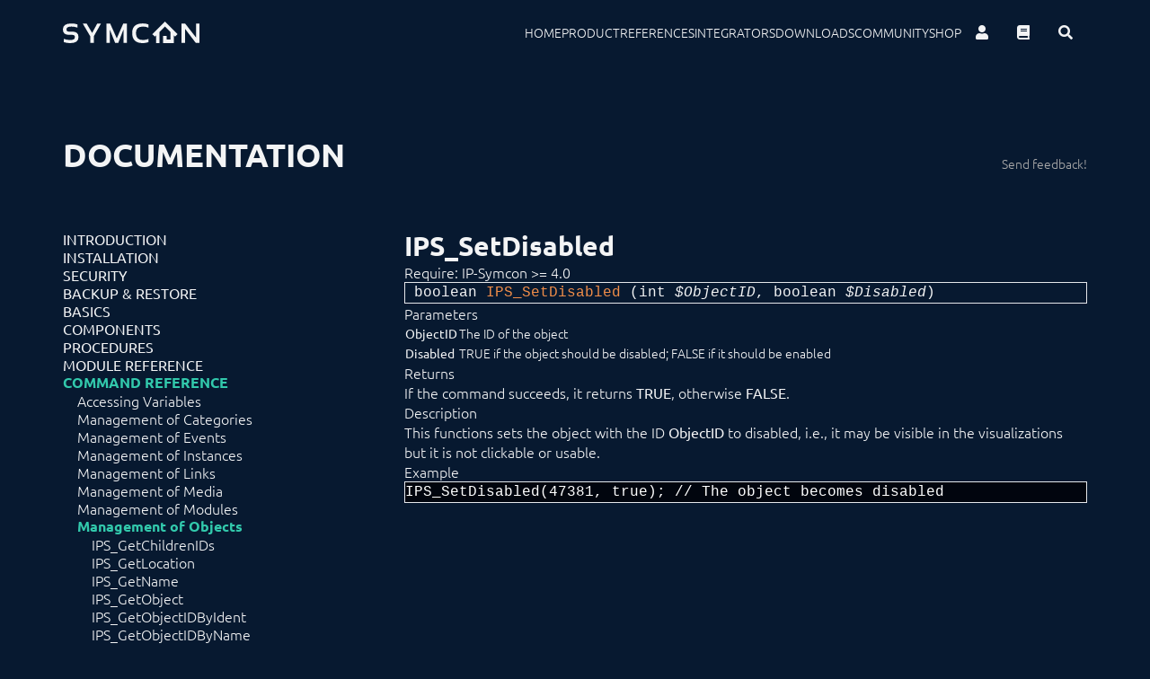

--- FILE ---
content_type: text/html; charset=utf-8
request_url: https://www.symcon.de/en/service/documentation/command-reference/management-objects/ips-setdisabled/
body_size: 15803
content:

  <!DOCTYPE html>

<html lang="en" class="scroll-smooth scroll-p-24">
<head>
  <!--meta data block-->
  <meta charset="utf-8">
  <meta http-equiv="X-UA-Compatible" content="IE=edge">
  <meta name="viewport" content="width=device-width, initial-scale=1, maximum-scale=1, user-scalable=no">
  <!-- DESIGN | CONSEQUENCE Werbung und Kommunikation GmbH -->
  <meta name="author"
        content="Symcon GmbH">
  <meta name="publisher"
        content="Symcon GmbH">
  <meta name="copyright"
        content="Symcon GmbH">
  <meta name="description"
        content="Automation Solution">
  <meta name="keywords"
        content="SmartHome, Automation Software, Software, IP-Symcon, Symcon, Security, Automation, Solution, Modular System, Smart, Home">
  <meta name="pagetype"
        content="SmartHome Software Hardware">
  <meta http-equiv="content-language" content="en">
  <meta name="theme-color" content="rgba(7,25,48,1)" />

  <title>IPS_SetDisabled &#151; IP-Symcon :: Automation Software</title>


  <!--Favicons-->
  <link rel="apple-touch-icon" sizes="180x180" href="/assets/favicons/apple-touch-icon.png">
  <link rel="icon" type="image/png" sizes="32x32" href="/assets/favicons/favicon-32x32.png">
  <link rel="icon" type="image/png" sizes="16x16" href="/assets/favicons/favicon-16x16.png">
  <link rel="manifest" href="/assets/site.webmanifest">
  <link rel="mask-icon" href="/assets/favicons/safari-pinned-tab.svg" color="#32c9ac">


  <link href="/assets/css/ubuntu-v13-latin.css" rel="stylesheet">
<link href="/assets/modules/fontawesome-free-5.9.0/css/all.css" rel="stylesheet">
<link href="/assets/css/output.css" rel="stylesheet">      <link href="/media/plugins/zephir/cookieconsent/index.css" rel="stylesheet">

  <!-- Meta Pixel Code -->
  <script
          type="text/plain"
          data-category="measurement"
          data-service="Meta Analytics">
    !function(f, b, e, v, n, t, s) {
      if (f.fbq) return;
      n = f.fbq = function() {
        n.callMethod ?
          n.callMethod.apply(n, arguments) : n.queue.push(arguments);
      };
      if (!f._fbq) f._fbq = n;
      n.push = n;
      n.loaded = !0;
      n.version = "2.0";
      n.queue = [];
      t = b.createElement(e);
      t.async = !0;
      t.src = v;
      s = b.getElementsByTagName(e)[0];
      s.parentNode.insertBefore(t, s);
    }(window, document, "script",
      "https://connect.facebook.net/en_US/fbevents.js");
    fbq("init", "477457067203967"); //Symcon
    fbq("track", "PageView");
  </script>
  <noscript>
    <img data-category="measurement"
                 data-service="Meta Analytics" height="1" width="1" style="display:none"
                 src="https://www.facebook.com/tr?id=477457067203967&ev=PageView&noscript=1"
    /></noscript>
  <!-- End Meta Pixel Code -->

  <!-- Global site tag (gtag.js) - Google Analytics -->
  <script async data-src="https://www.googletagmanager.com/gtag/js?id=UA-33065448-1"
          type="text/plain"
          data-category="measurement"
          data-service="Google Analytics"></script>
  <script data-category="measurement"
          type="text/plain"
          data-service="Google Analytics">
    window.dataLayer = window.dataLayer || [];

    function gtag() {
      dataLayer.push(arguments);
    }

    gtag("js", new Date());

    gtag("config", "UA-33065448-1");

    (function(i, s, o, g, r, a, m) {
      i["GoogleAnalyticsObject"] = r;
      i[r] = i[r] || function() {
        (i[r].q = i[r].q || []).push(arguments);
      }, i[r].l = 1 * new Date();
      a = s.createElement(o),
        m = s.getElementsByTagName(o)[0];
      a.async = 1;
      a.src = g;
      m.parentNode.insertBefore(a, m);
    })(window, document, "script", "https://www.google-analytics.com/analytics.js", "ga");

    ga("create", "UA-33065448-1", "auto");
    ga("set", "transport", "beacon");
    ga("send", "pageview");
  </script>
  <!-- End gtag.js -->


</head>

<body class="min-h-screen flex flex-col">

  <header class="sticky top-0 w-full bg-base-color p-0 md:py-2 z-[1001] xl:py-4">
  <nav class="xl:container relative mx-auto flex items-center">
    <!--mobile toggle-->
    <input type="checkbox" id="menu-toggle" class="hidden peer">
    <!--Icon Container-->
    <div class="flex justify-between items-center md:py-8 px-6 xl:p-0">
      <a class="z-20" href="/en/" aria-label="Logo">
        <svg class="stoke-white fill-white h-6 w-auto"
             xmlns="http://www.w3.org/2000/svg"
             viewBox="0 0 199.16 31.53">
          <g>
            <path
              d="M1.39,30.14V25.39A27.63,27.63,0,0,0,11,27q6.52,0,6.52-4.36,0-3.16-4-3.17H8.7Q0,19.44,0,11.51,0,2.8,12.39,2.79a29.15,29.15,0,0,1,9,1.39V8.94a25.64,25.64,0,0,0-9-1.59q-7.14,0-7.14,4.16c0,2.12,1.15,3.17,3.45,3.17h4.84q9.26,0,9.25,7.93,0,8.92-11.77,8.92A30.88,30.88,0,0,1,1.39,30.14Z"></path>
            <path d="M29,3h5.65l8,13.66L50.08,3h5.45L45.11,21.42v9.91H39.85V21.42Z"></path>
            <path
              d="M63.52,31.33V3H69L78.58,24.5,88,3h5.25V31.33H88.39V11.59L80.71,31.33H76.23L68.38,11.59V31.33Z"></path>
            <path
              d="M124.66,30.14a23.26,23.26,0,0,1-8.32,1.39q-15.27,0-15.26-14.77,0-14,15.26-14a23.49,23.49,0,0,1,8.32,1.39V8.94a19.66,19.66,0,0,0-7.92-1.59q-10.21,0-10.21,9.41Q106.53,27,116.74,27a19.82,19.82,0,0,0,7.92-1.58Z"></path>
            <path d="M173.09,31.33V3h5.25L194.1,23.25V3h5.06V31.33H193.9L178.15,10.64V31.33Z"></path>
            <path
              d="M146,31.38h15.76V20.16L163.61,22l3.57-3.57L148.78,0h0l-18.4,18.41L134,22l1.81-1.82V31.38h5.07l0-16.27,8-8,8,8V26.33h-5.5V21H146Z"></path>
          </g>
        </svg>
      </a>
    </div>
    <!--Menu-->
    <!--Toggle Buttons-->
    <label class="hidden ml-auto py-4 md:py-8 px-6 z-20 peer-checked:flex" for="menu-toggle">
      <i class="text-white text-2xl fas fa-times"></i>
    </label>
    <label class="flex ml-auto py-4 md:py-8 px-6 z-20 peer-checked:hidden xl:hidden" for="menu-toggle">
      <i class="fas fa-bars text-white text-2xl ml-auto"></i>
    </label>

    <!--navigation-->
    <ul
      class="fixed text-clean-white top-0 z-10 uppercase text-2xl gap-6 opacity-95 flex overflow-hidden w-screen h-0 peer-checked:h-screen bg-accent flex-col justify-center items-center peer-checked:text-primary transition-all duration-300 xl:h-full xl:w-full xl:flex-row xl:relative xl:bg-transparent xl:text-sm xl:justify-end xl:items-center xl:overflow-auto">

      <li class="hover:text-[#23527c] transition-colors duration-300" aria-label="Home">
        <a  href="/en/">
          Home        </a>
      </li>

      <li class="hover:text-[#23527c] transition-colors duration-300">
        <a           href="/en/product/"  aria-label="Product">
          Product        </a>
      </li>

      <li class="hover:text-[#23527c] transition-colors duration-300">
        <a           href="/en/references/"  aria-label="References">
          References        </a>
      </li>

      <li class="hover:text-[#23527c] transition-colors duration-300">
        <a           href="/en/integrators/"  aria-label="Integrators">
          Integrators        </a>
      </li>

      <li class="hover:text-[#23527c] transition-colors duration-300">
        <a           href="/en/downloads/"  aria-label="Downloads">
          Downloads        </a>
      </li>

      <li class="hover:text-[#23527c] transition-colors duration-300">
        <a href="https://community.symcon.de" aria-label="Community">Community</a>
      </li>

      <li class="hover:text-[#23527c] transition-colors duration-300">
        <a           href="/en/shop/" aria-label="Shop">
          Shop        </a>
      </li>

      <li  class="flex justify-center items-center ">
        <a href="https://account.symcon.de" class="hover:text-[#23527c] py-2 px-4 transition-colors duration-300" title="Personal Area">
          <i class="fas fa-user text-base"></i>
        </a>
        <a href="/en/service/documentation/introduction/"
           class="hover:text-[#23527c] py-2 px-4 transition-colors duration-300"
           title="Documentation">
          <i class="fas fa-book text-base"></i>
        </a>
        <button onclick="handleSearchFieldToggle()" id="search-field-toggle-button"
                class="py-2 px-4 transition-colors duration-300" title="Search">
          <i id="header-search-button"
             class="fas fa-search text-base hover:text-[#23527c] transition-colors duration-300"></i>
        </button>
      </li>

    </ul>
    <form id="searchform" class="relative md:absolute md:right-0 md:top-full hidden opacity-0 transition-opacity duration-300"
          action="//community.symcon.de/search" method="GET">
      <input type="search" id="searchfield" value="" name="q" placeholder="Search...">
      <span
        class="fas fa-times absolute right-0 p-4 top-0 h-full bg-clean-white z-10 flex justify-center items-center text-red-400 hover:text-red-500 "
        onclick="handleSearchFieldToggle()">
              <i id="search-close "></i>
      </span>
    </form>
    <script>

      let searchForm = document.getElementById("searchform")
      let searchFieldToggleButton = document.getElementById("search-field-toggle-button")
      let searchFiledToggleStore = false;
      let handleSearchFieldToggle = () => {
        console.log("toggle")

        if (searchFiledToggleStore) {
          searchForm.classList.remove("opacity-100")
          searchForm.classList.add("opacity-0")
          searchFieldToggleButton.classList.remove("bg-accent")
          document.getElementById("searchfield").value = "";
          setTimeout(() => {
            searchForm.classList.add("hidden")
          }, 300)
        } else {
          searchForm.classList.remove("hidden")
          setTimeout(() => {
            searchForm.classList.add("opacity-100")
            searchForm.classList.remove("opacity-0")
            searchFieldToggleButton.classList.add("bg-accent")
            document.getElementById("searchfield").focus();
          }, 10)
        }
        searchFiledToggleStore = !searchFiledToggleStore;
      }

    </script>
  </nav>


</header>
  <main class="container mx-auto  max-md:p-2">

  <div class="fixed hidden top-0 left-0 right-0 bottom-0 justify-center items-center bg-[rgba(0,0,0,.7)]"
     id="feedback-modal">

  <div class="max-w-md flex flex-col gap-4 bg-white p-4">
    <h1 class="text-4xl text-base-color-2 uppercase">What can we improve?</h1>
    <div class="feedback-content flex flex-col flex flex-col gap-2 p-4">
      <input type="text" id="feedback-name" class="form-control bg-clean-white" placeholder="Your name (required)">
      <input id="feedback-subject" class="form-control" type="text" placeholder="Subject (required)">
      <textarea id="feedback-message" class="form-control" placeholder="Your message" cols="50"
                rows="10"></textarea>
      <input id="feedback-email" type="email" class="form-control !max-w-full w-full"
             placeholder="Your e-mail adress (for further inquiries)">
      <div class="flex justify-center items-center">
        <div id="feedback-text" class="text-red-500 font-bold"></div>

      <button onclick="modal.submit();" id="feedback-submit" class=" max-w-full w-36 h-12 ml-auto btn btn-primary"
              type="submit">Send</button>
      <button id="feedback-loading" class="btn btn-primary ml-auto max-w-full w-36 h-12" style="display: none;"
              type="submit"><i class="fas fa-spinner animate-spin text-3xl"></i></button>
      </div>
    </div>
  </div>
</div>


<header class="py-16 flex w-full justify-between">
  <div class="flex flex-col gap-8">
    <p class="h-4"><a id="doku-back-link" class="text-accent" href="/produkt">« Back to Product </a></p>
    <h1 class="text-4xl uppercase font-bold">Documentation</h1>
  </div>
  <div class="mt-auto flex gap-2 text-sm  max-md:hidden">
    <a id="edit-button" href="javascript:editPage();" class="hidden text-[#aaa] transition-colors duration-300 hover:text-white">(Edit)</a>
    <a href="javascript:modal.open();"
       class="text-[#aaa] transition-colors duration-300 hover:text-white ">Send feedback!</a>
  </div>
</header>

<script data-cookiecategory="necessary">


  String.prototype.isBlank = function () {
    return (this.trim() === "");
  }

  class ModalForm {
    feedbackSent = false;
    modalElement;
    feedbackEmail;
    feedbackName;

    constructor(element) {
      this.modalElement = document.getElementById(element);
      this.feedbackEmail = localStorage.getItem('feedback_email');
      this.feedbackName = localStorage.getItem('feedback_name');

      if (this.feedbackEmail != null) {
        document.getElementById('feedback-email').value = this.feedbackEmail;
      }
      if (this.feedbackName != null) {
        document.getElementById('feedback-name').value = this.feedbackName;
      }

      this.modalElement.addEventListener('click', (e) => {
        if (e.target.id === element) {
          this.save();
        }
      });
    }


    open() {
      document.getElementById('feedback-modal').classList.add('flex', "z-[1000]");
      document.getElementById('feedback-modal').classList.remove('hidden');
    }


    save(){
      localStorage.setItem('feedback_email', document.getElementById('feedback-email').value.trim());
      localStorage.setItem('feedback_name', document.getElementById('feedback-name').value.trim());
      localStorage.setItem('feedback_subject', document.getElementById('feedback-subject').value.trim());
      localStorage.setItem('feedback_message', document.getElementById('feedback-message').value.trim());
      this.close();
    }

    saveClear(){
      localStorage.removeItem("feedback_subject");
      localStorage.removeItem("feedback_message");
      document.getElementById('feedback-subject').value = "";
      document.getElementById('feedback-message').value = "";
    }

    close() {
      document.getElementById('feedback-modal').classList.remove('flex', "z-[1000]");
      document.getElementById('feedback-modal').classList.add('hidden');
    }

    submit() {
      if(this.feedbackSent){
        this.close();
        return;
      }

      let emailReg = /^([\w+-\.]+@([\w-]+\.)+[\w-]{2,64})?$/
      let name = document.getElementById('feedback-name').value.trim();
      let subject = document.getElementById('feedback-subject').value.trim();
      let message = document.getElementById('feedback-message').value.trim()
      let email = document.getElementById('feedback-email').value.trim();

      /*clear feedback text*/
      document.getElementById('feedback-text').innerHTML = "";

      if(name.isBlank()){
        document.getElementById('feedback-text').innerHTML = "No Name";
        return;
      }

      if (subject.isBlank()) {
        document.getElementById('feedback-text').innerHTML = "No Betreff";
        return;
      }

      if (email.isBlank()||!emailReg.test(email)) {
        document.getElementById('feedback-text').innerHTML = "Invalid E-Mail-Adress";
        return;
      }

      localStorage.setItem('feedback_name', name);
      localStorage.setItem('feedback_email', email);


      document.getElementById('feedback-submit').style.display = "none";
      document.getElementById('feedback-loading').style.display = "flex";

      /*send feedback*/
      this.feedbackSent = true;

      let url = "https://support.symcon.de/feedback?name=" + encodeURIComponent(name) + "&email=" + encodeURIComponent(email) + "&subject=" + encodeURIComponent(subject) + "&message=" + encodeURIComponent(message) + "&url=" + encodeURIComponent("https://www.symcon.de" + "/en/service/documentation/command-reference/management-objects/ips-setdisabled");

      fetch(url, {
        method: "POST"
      })
        .then((response)=> {
          document.getElementById('feedback-loading').style.display = "none";
          document.getElementById('feedback-submit').style.display = "flex";
          return response.text();
        })
        .then((text)=> {
          if (text === '"OK"') {
            document.getElementById('feedback-submit').style.backgroundColor = "#32c9ac";
            document.getElementById('feedback-submit').style.borderColor = "#32c9ac";
            document.getElementById('feedback-submit').innerText = "Success!";


            setTimeout(()=> {
              this.feedbackSent = false;
              modal.saveClear();
              modal.close();
            }, 5000);

          } else {
            document.getElementById('feedback-submit').removeAttribute('disabled');
            document.getElementById('feedback-submit').style.backgroundColor = "#b51c1c";
            document.getElementById('feedback-submit').style.borderColor = "#b51c1c";
            document.getElementById('feedback-submit').innerText = "Try again";
          }
        })
        .catch(()=> {
          document.getElementById('feedback-submit').removeAttribute('disabled');
          document.getElementById('feedback-submit').style.backgroundColor = "#b51c1c";
          document.getElementById('feedback-submit').style.borderColor = "#b51c1c";
          document.getElementById('feedback-submit').innerText = "Try again";
        })
    }

  }

  function editPage() {
    if (window.location.href.includes('localhost') === true) {
      window.open('/panel/pages/service+dokumentation+befehlsreferenz+objektverwaltung+ips-setdisabled');
    } else {
      let path = "service/dokumentation/9_befehlsreferenz/objektverwaltung/ips-setdisabled" + "/" + "doku-command" + "." + "en" + ".txt";
      window.open(('https://github.com/symcon/site/edit/master/content/' + path).replace(new RegExp('\/' + '$'), '.txt'));
    }
  }


  let modal = new ModalForm('feedback-modal');


  /*enable github editing with special keyboard shortcut*/
  window.addEventListener('keydown', (event) => {
    if (event.ctrlKey && event.shiftKey && event.altKey && event.code === "KeyN") {
      try {
        localStorage.setItem('github-edit', '1');
        document.getElementById('edit-button').style.display = 'block';
        $('#edit-button').show();
      } catch (e) {
        console.log(e)
      }
    }
  });

  document.addEventListener("DOMContentLoaded",()=>{
    try {
      if (localStorage.getItem('github-edit') === '1') {
        document.getElementById('edit-button').style.display = 'block';
      }
    } catch {
      console.log(e)
    }
  })

</script>
<script data-cookiecategory="measurement">
  document.addEventListener("DOMContentLoaded", () => {
    const refURL = document.referrer;
    const backLink = document.getElementById('doku-back-link');
    let specialSites = (refURL.indexOf('amplifyapp.com') === -1 || refURL.indexOf('localhost:8000') === -1 || refURL.indexOf('symcon.de') === -1);
    if (refURL === '' || !specialSites) {
      //user comes from an external page or inputted page directly, don't show back link
      backLink.style.display = 'none';
    } else if (refURL.indexOf('documentation') !== -1 || refURL.indexOf('dokumentation') !== -1) {
      //user comes from a doku page, don't show back link
      backLink.style.display = 'none';
    } else if (refURL.indexOf('forum') !== -1) {
      //user comes from the community forum, show back link
      backLink.innerText = "Back to community";
      backLink.setAttribute('href', refURL);
      backLink.style.display = 'block';
    } else {
      //user comes from some other symcon page, we show the link with a correct name
      backLink.setAttribute('href', refURL);
      backLink.style.display = 'none';
      //request page title
      const Http = new XMLHttpRequest();
      Http.open("GET", refURL);
      Http.send();
      Http.onreadystatechange = function (e) {
        if (e.target.responseText.match(/<title[^>]*>(.*?)<\/title>/g)) {
          //search global
          let title = e.target.responseText.match(/<title[^>]*>(.*?)<\/title>/g)[0];
          //search local
          title = title.match(/<title[^>]*>(.*?)<\/title>/)[1];
          title = title.substring(0, title.indexOf(' &#151; ' + "IP-Symcon :: Automatisierungssoftware"));
          backLink.innerText = "Back to " + title;
          backLink.style.display = 'block';
        }
      }
    }
  })
</script>
  <section class="md:grid md:grid-cols-3">

    <label for="mobile-doku-nav"
           class="md:hidden w-12 h-12 bg-accent fixed left-2 bottom-2 flex justify-center items-center cursor-pointer z-[1003] group">
      <i class="fas fa-bars text-white text-2xl"></i>
    </label>
    <input id="mobile-doku-nav" class="peer hidden" type="checkbox"></input>
    <!--Getting correct site children and passing them along-->
    <nav
      class="max-md:max-w-0 max-md:overflow-x-hidden max-md:overflow-y-scroll max-md:fixed max-md:left-0 max-md:top-0 max-md:bottom-0 max-md:z-[1002] max-md:peer-checked:max-w-xs max-md:w-full max-md:transition-all max-md:duration-500 max-md:bg-base-color-2 max-md:peer-checked:px-4 max-md:py-4 max-md:text-sm max-md:whitespace-nowrap">
            
<ul class="pb-2 flex flex-col overflow-hidden transition-all duration-300 gap-2 pb-4 font-medium">
    <li class="flex flex-col gap-2 sub ">
    <a class=" uppercase    "
      href="/en/service/documentation/introduction/">Introduction</a>
      </li>
    <li class="flex flex-col gap-2 sub ">
    <a class=" uppercase    "
      href="/en/service/documentation/installation/">Installation</a>
      </li>
    <li class="flex flex-col gap-2 normal ">
    <a class=" uppercase    "
      href="/en/service/documentation/security/">Security</a>
      </li>
    <li class="flex flex-col gap-2 sub ">
    <a class=" uppercase    "
      href="/en/service/documentation/backup-and-restore/">Backup &amp; Restore</a>
      </li>
    <li class="flex flex-col gap-2 sub ">
    <a class=" uppercase    "
      href="/en/service/documentation/basics/">Basics</a>
      </li>
    <li class="flex flex-col gap-2 sub ">
    <a class=" uppercase    "
      href="/en/service/documentation/components/">Components</a>
      </li>
    <li class="flex flex-col gap-2 sub ">
    <a class=" uppercase    "
      href="/en/service/documentation/procedures/">Procedures</a>
      </li>
    <li class="flex flex-col gap-2 sub ">
    <a class=" uppercase    "
      href="/en/service/documentation/module-reference/">Module Reference</a>
      </li>
    <li class="flex flex-col gap-2 sub active">
    <a class=" uppercase    text-accent font-bold"
      href="/en/service/documentation/command-reference/">Command Reference</a>
    
<ul class="pb-2 flex flex-col overflow-hidden transition-all duration-300 gap-2 pl-4 font-normal">
    <li class="flex flex-col gap-2 sub ">
    <a class="    "
      href="/en/service/documentation/command-reference/access-variables/">Accessing Variables</a>
      </li>
    <li class="flex flex-col gap-2 sub ">
    <a class="    "
      href="/en/service/documentation/command-reference/management-categories/">Management of Categories</a>
      </li>
    <li class="flex flex-col gap-2 sub ">
    <a class="    "
      href="/en/service/documentation/command-reference/management-events/">Management of Events</a>
      </li>
    <li class="flex flex-col gap-2 sub ">
    <a class="    "
      href="/en/service/documentation/command-reference/management-instances/">Management of Instances</a>
      </li>
    <li class="flex flex-col gap-2 sub ">
    <a class="    "
      href="/en/service/documentation/command-reference/management-links/">Management of Links</a>
      </li>
    <li class="flex flex-col gap-2 sub ">
    <a class="    "
      href="/en/service/documentation/command-reference/management-media/">Management of Media</a>
      </li>
    <li class="flex flex-col gap-2 sub ">
    <a class="    "
      href="/en/service/documentation/command-reference/management-modules/">Management of Modules</a>
      </li>
    <li class="flex flex-col gap-2 sub active">
    <a class="    text-accent font-bold"
      href="/en/service/documentation/command-reference/management-objects/">Management of Objects</a>
    
<ul class="pb-2 flex flex-col overflow-hidden transition-all duration-300 gap-2 pl-4 font-normal">
    <li class="flex flex-col gap-2 normal ">
    <a class="    "
      href="/en/service/documentation/command-reference/management-objects/ips-getchildrenids/">IPS_GetChildrenIDs</a>
      </li>
    <li class="flex flex-col gap-2 normal ">
    <a class="    "
      href="/en/service/documentation/command-reference/management-objects/ips-getlocation/">IPS_GetLocation</a>
      </li>
    <li class="flex flex-col gap-2 normal ">
    <a class="    "
      href="/en/service/documentation/command-reference/management-objects/ips-getname/">IPS_GetName</a>
      </li>
    <li class="flex flex-col gap-2 normal ">
    <a class="    "
      href="/en/service/documentation/command-reference/management-objects/ips-getobject/">IPS_GetObject</a>
      </li>
    <li class="flex flex-col gap-2 normal ">
    <a class="    "
      href="/en/service/documentation/command-reference/management-objects/ips-getobjectidbyident/">IPS_GetObjectIDByIdent</a>
      </li>
    <li class="flex flex-col gap-2 normal ">
    <a class="    "
      href="/en/service/documentation/command-reference/management-objects/ips-getobjectidbyname/">IPS_GetObjectIDByName</a>
      </li>
    <li class="flex flex-col gap-2 normal ">
    <a class="    "
      href="/en/service/documentation/command-reference/management-objects/ips-getobjectlist/">IPS_GetObjectList</a>
      </li>
    <li class="flex flex-col gap-2 normal ">
    <a class="    "
      href="/en/service/documentation/command-reference/management-objects/ips-getparent/">IPS_GetParent</a>
      </li>
    <li class="flex flex-col gap-2 normal ">
    <a class="    "
      href="/en/service/documentation/command-reference/management-objects/ips-haschildren/">IPS_HasChildren</a>
      </li>
    <li class="flex flex-col gap-2 normal ">
    <a class="    "
      href="/en/service/documentation/command-reference/management-objects/ips-ischild/">IPS_IsChild</a>
      </li>
    <li class="flex flex-col gap-2 normal ">
    <a class="    "
      href="/en/service/documentation/command-reference/management-objects/ips-objectexists/">IPS_ObjectExists</a>
      </li>
    <li class="flex flex-col gap-2 normal active">
    <a class="    text-accent font-bold"
      href="/en/service/documentation/command-reference/management-objects/ips-setdisabled/">IPS_SetDisabled</a>
      </li>
    <li class="flex flex-col gap-2 normal ">
    <a class="    "
      href="/en/service/documentation/command-reference/management-objects/ips-sethidden/">IPS_SetHidden</a>
      </li>
    <li class="flex flex-col gap-2 normal ">
    <a class="    "
      href="/en/service/documentation/command-reference/management-objects/ips-seticon/">IPS_SetIcon</a>
      </li>
    <li class="flex flex-col gap-2 normal ">
    <a class="    "
      href="/en/service/documentation/command-reference/management-objects/ips-setident/">IPS_SetIdent</a>
      </li>
    <li class="flex flex-col gap-2 normal ">
    <a class="    "
      href="/en/service/documentation/command-reference/management-objects/ips-setinfo/">IPS_SetInfo</a>
      </li>
    <li class="flex flex-col gap-2 normal ">
    <a class="    "
      href="/en/service/documentation/command-reference/management-objects/ips-setname/">IPS_SetName</a>
      </li>
    <li class="flex flex-col gap-2 normal ">
    <a class="    "
      href="/en/service/documentation/command-reference/management-objects/ips-setparent/">IPS_SetParent</a>
      </li>
    <li class="flex flex-col gap-2 normal ">
    <a class="    "
      href="/en/service/documentation/command-reference/management-objects/ips-setposition/">IPS_SetPosition</a>
      </li>
  </ul>  </li>
    <li class="flex flex-col gap-2 sub ">
    <a class="    "
      href="/en/service/documentation/command-reference/management-scripts/">Management of Scripts</a>
      </li>
    <li class="flex flex-col gap-2 sub ">
    <a class="    "
      href="/en/service/documentation/command-reference/management-variables/">Management of Variables</a>
      </li>
    <li class="flex flex-col gap-2 sub ">
    <a class="    "
      href="/en/service/documentation/command-reference/process-control/">Process Control</a>
      </li>
    <li class="flex flex-col gap-2 sub ">
    <a class="    "
      href="/en/service/documentation/command-reference/program-information/">Program Information</a>
      </li>
  </ul>  </li>
    <li class="flex flex-col gap-2 sub ">
    <a class=" uppercase    "
      href="/en/service/documentation/developer-area/">Developer Area</a>
      </li>
  </ul>    </nav>

    <main class="col-span-2 pb-32 prose text-white max-w-full">
      <h1 class="text-3xl font-bold">IPS_SetDisabled</h1>
      
  <p class="titlecommand">Require: IP-Symcon >= 4.0</p>

  <!--Funktion-->
  <pre class="highlight-code language-php bg-base-color rounded-none"> <code class="language-php"><span class="type">boolean <strong
          class="functionname text-warning">IPS_SetDisabled</strong>&nbsp;(<span class="type">int</span><em class="param"> $ObjectID</em><span>, <span class="type">boolean</span><em class="param"> $Disabled</em><span>) </span></code></pre>

  <h3 id="Parameters"> Parameters </h3>

  <table class="paramList">
    <tbody>
          <tr>
        <td><strong class="text-white">ObjectID<strong></td>
        <td><p>The ID of the object</p></td>
      </tr>
          <tr>
        <td><strong class="text-white">Disabled<strong></td>
        <td><p>TRUE if the object should be disabled; FALSE if it should be enabled</p></td>
      </tr>
        </tbody>
  </table>


  <h3 id="Returns"> Returns </h3>

  <p class=function><p>If the command succeeds, it returns <strong>TRUE</strong>, otherwise <strong>FALSE</strong>.</p></p>

  <h3 id="Description"> Description</h3>
<p>This functions sets the object with the ID <strong>ObjectID</strong> to disabled, i.e., it may be visible in the visualizations but it is not clickable or usable.</p>

  <h3 id="Example"> Example</h3>

<pre class='language-php rounded-none'
     style='font-family:monospace;color: white;background-color:#01050e;'><code>IPS_SetDisabled(47381, true); // The object becomes disabled</code></pre>

      </main>
  </section>

  <!--What does this do?-->
</main>


<script>
  /* select all h3,h4,h5 tags and get the direkt link to the tag and copy it to clipboard if clicked and ctrl is pressed. the tags have a child p that contains the id*/

  document.querySelectorAll("h3,h4,h5").forEach((item) => {
    item.classList.add("group", "flex", "items-center");

    item.insertAdjacentHTML("beforeend", `<span data-link class="cursor-pointer text-sm icon hidden group-hover:flex"><i class='ml-2 fas fa-link text-accent cursor-pointer'></i></span>`);

    item.querySelector("span[data-link]").addEventListener("click", (e) => {
      navigator.clipboard.writeText(window.location.href.split("#")[0] + "#" + item.querySelector("span").id);
    });
  });
</script>
  
<section id="footer" class="flex justify-center items-center bg-white p-6 lg:p-24 mt-auto justify-self-end footer">
	<footer class="container grid grid-cols-1 md:grid-cols-2 xl:grid-cols-12 gap-8 font-smibold">
		<div class="xl:col-span-3">
			<svg id="symcon-logo-komplett" xmlns="http://www.w3.org/2000/svg" width="201.75" height="50.43"
				viewBox="0 0 201.75 50.43">
				<g>
					<path class="cls-1symcon-komplett"
						d="M1.39,30.14V25.39A27.63,27.63,0,0,0,11,27q6.52,0,6.52-4.36,0-3.16-4-3.17H8.7Q0,19.44,0,11.51,0,2.8,12.39,2.79a29.15,29.15,0,0,1,9,1.39V8.94a25.64,25.64,0,0,0-9-1.59q-7.14,0-7.14,4.16c0,2.12,1.15,3.17,3.45,3.17h4.84q9.26,0,9.25,7.93,0,8.92-11.77,8.92A30.88,30.88,0,0,1,1.39,30.14Z">
					</path>
					<path class="cls-1symcon-komplett"
						d="M29,3h5.65l8,13.66L50.08,3h5.45L45.11,21.42v9.91H39.85V21.42Z"></path>
					<path class="cls-1symcon-komplett"
						d="M63.52,31.33V3H69L78.58,24.5,88,3h5.25V31.33H88.39V11.59L80.71,31.33H76.23L68.38,11.59V31.33Z">
					</path>
					<path class="cls-1symcon-komplett"
						d="M124.66,30.14a23.26,23.26,0,0,1-8.32,1.39q-15.27,0-15.26-14.77,0-14,15.26-14a23.49,23.49,0,0,1,8.32,1.39V8.94a19.66,19.66,0,0,0-7.92-1.59q-10.21,0-10.21,9.41Q106.53,27,116.74,27a19.82,19.82,0,0,0,7.92-1.58Z">
					</path>
					<path class="cls-1symcon-komplett"
						d="M173.09,31.33V3h5.25L194.1,23.25V3h5.06V31.33H193.9L178.15,10.64V31.33Z"></path>
					<path class="cls-1symcon-komplett"
						d="M146,31.38h15.76V20.16L163.61,22l3.57-3.57L148.78,0h0l-18.4,18.41L134,22l1.81-1.82V31.38h5.07l0-16.27,8-8,8,8V26.33h-5.5V21H146Z">
					</path>
				</g>
				<polygon class="cls-1symcon-komplett" points="6 48.59 53.22 48.59 53.22 43.39 0 43.39 6 48.59">
				</polygon>
				<g>
					<path class="cls-1symcon-komplett"
						d="M65.89,50.36,70,40.75h1.92l4.17,9.61H74.14l-1.21-2.62H69.85l.62-1.54h2l-1.57-3.61-3.17,7.77Z">
					</path>
					<path class="cls-1symcon-komplett"
						d="M83.62,43.3v7.06H82.23l-.22-.9a4.49,4.49,0,0,1-2.58.9c-1.62,0-2.43-.87-2.43-2.63V43.3h1.78v4.45a1,1,0,0,0,1.15,1.17A2.84,2.84,0,0,0,81.84,48V43.3Z">
					</path>
					<path class="cls-1symcon-komplett"
						d="M85.23,42.16h1.32l.26,1.14h1.64v1.42H87V48c0,.66.28,1,.85,1h.59v1.41H87c-1.18,0-1.77-.63-1.77-1.9Z">
					</path>
					<path class="cls-1symcon-komplett"
						d="M89.29,46.83q0-3.59,3.56-3.59t3.57,3.59c0,2.4-1.19,3.59-3.57,3.59S89.3,49.23,89.29,46.83ZM92.85,49c1.19,0,1.79-.74,1.79-2.21s-.6-2.16-1.79-2.16-1.78.72-1.78,2.16S91.67,49,92.85,49Z">
					</path>
					<path class="cls-1symcon-komplett"
						d="M97.59,50.36V43.3H99l.21.89a4.09,4.09,0,0,1,2.41-.89,2,2,0,0,1,1.89,1,4.45,4.45,0,0,1,2.53-1c1.49,0,2.24.9,2.24,2.69v4.37h-1.79V45.92c0-.78-.33-1.18-1-1.18a2.41,2.41,0,0,0-1.66.92v4.7H102V45.94c0-.8-.33-1.2-1-1.2a2.32,2.32,0,0,0-1.68.92v4.7Z">
					</path>
					<path class="cls-1symcon-komplett"
						d="M109.52,48.16c0-1.44,1-2.17,3.06-2.17a8.8,8.8,0,0,1,1.64.14v-.47c0-.63-.61-.94-1.83-.94a8.25,8.25,0,0,0-2.3.33V43.64a8.26,8.26,0,0,1,2.3-.34c2.41,0,3.62.78,3.62,2.33v4.73h-.9l-.77-.49a4.1,4.1,0,0,1-2,.49C110.47,50.36,109.52,49.63,109.52,48.16Zm3.06-.82c-.85,0-1.28.27-1.28.8s.36.81,1.08.81a3,3,0,0,0,1.84-.55v-.93A8.43,8.43,0,0,0,112.58,47.34Z">
					</path>
					<path class="cls-1symcon-komplett"
						d="M117.62,42.16h1.32l.26,1.14h1.64v1.42H119.4V48c0,.66.28,1,.85,1h.59v1.41h-1.45c-1.18,0-1.77-.63-1.77-1.9Z">
					</path>
					<path class="cls-1symcon-komplett" d="M123.9,40.75v1.41h-1.78V40.75Zm0,2.55v7.06h-1.78V43.3Z">
					</path>
					<path class="cls-1symcon-komplett"
						d="M125.07,46.83q0-3.59,3.57-3.59t3.56,3.59c0,2.4-1.19,3.59-3.56,3.59S125.08,49.23,125.07,46.83ZM128.64,49c1.18,0,1.78-.74,1.78-2.21s-.6-2.16-1.78-2.16-1.78.72-1.78,2.16S127.45,49,128.64,49Z">
					</path>
					<path class="cls-1symcon-komplett"
						d="M133.37,50.36V43.3h1.38l.22.91a4.5,4.5,0,0,1,2.58-.91c1.63,0,2.44.88,2.44,2.63v4.43h-1.78V45.91a1,1,0,0,0-1.16-1.17,2.84,2.84,0,0,0-1.9.9v4.72Z">
					</path>
					<path class="cls-1symcon-komplett"
						d="M144.19,50V48.35a9.5,9.5,0,0,0,3.27.53c1.47,0,2.21-.49,2.21-1.47,0-.72-.45-1.08-1.36-1.08h-1.64c-2,0-2.95-.9-2.95-2.69q0-3,4.2-3a9.9,9.9,0,0,1,3.06.47v1.62a8.64,8.64,0,0,0-3.06-.54c-1.61,0-2.42.47-2.42,1.41q0,1.08,1.17,1.08h1.64c2.09,0,3.14.89,3.14,2.69q0,3-4,3A10.62,10.62,0,0,1,144.19,50Z">
					</path>
					<path class="cls-1symcon-komplett"
						d="M152.19,46.83c0-2.39,1.18-3.59,3.56-3.59s3.56,1.2,3.56,3.59-1.19,3.59-3.56,3.59S152.2,49.23,152.19,46.83ZM155.75,49c1.19,0,1.78-.74,1.78-2.21s-.59-2.16-1.78-2.16-1.78.72-1.78,2.16S154.56,49,155.75,49Z">
					</path>
					<path class="cls-1symcon-komplett" d="M162.27,40.75v9.61h-1.78V40.75Z"></path>
					<path class="cls-1symcon-komplett"
						d="M170.5,43.3v7.06h-1.39l-.22-.9a4.44,4.44,0,0,1-2.58.9c-1.62,0-2.43-.87-2.43-2.63V43.3h1.78v4.45a1,1,0,0,0,1.16,1.17,2.84,2.84,0,0,0,1.9-.89V43.3Z">
					</path>
					<path class="cls-1symcon-komplett"
						d="M172.11,42.16h1.32l.27,1.14h1.64v1.42h-1.45V48c0,.66.29,1,.86,1h.59v1.41h-1.46c-1.18,0-1.77-.63-1.77-1.9Z">
					</path>
					<path class="cls-1symcon-komplett" d="M178.39,40.75v1.41h-1.78V40.75Zm0,2.55v7.06h-1.78V43.3Z">
					</path>
					<path class="cls-1symcon-komplett"
						d="M179.57,46.83q0-3.59,3.56-3.59c2.38,0,3.56,1.2,3.56,3.59s-1.18,3.59-3.56,3.59S179.58,49.23,179.57,46.83ZM183.13,49c1.19,0,1.78-.74,1.78-2.21s-.59-2.16-1.78-2.16-1.78.72-1.78,2.16S181.94,49,183.13,49Z">
					</path>
					<path class="cls-1symcon-komplett"
						d="M187.87,50.36V43.3h1.37l.23.91a4.46,4.46,0,0,1,2.58-.91c1.62,0,2.44.88,2.44,2.63v4.43h-1.78V45.91a1,1,0,0,0-1.17-1.17,2.81,2.81,0,0,0-1.89.9v4.72Z">
					</path>
					<path class="cls-1symcon-komplett"
						d="M196.1,50V48.55a7.33,7.33,0,0,0,2.71.47c.77,0,1.15-.25,1.15-.74s-.25-.67-.77-.67h-1.28a1.9,1.9,0,0,1-2.15-2.15c0-1.48,1.05-2.22,3.14-2.22a7.68,7.68,0,0,1,2.51.4v1.48a6.92,6.92,0,0,0-2.55-.47c-1,0-1.45.25-1.45.74s.28.67.84.67h1.14c1.57,0,2.36.72,2.36,2.15s-1,2.22-3,2.22A8.38,8.38,0,0,1,196.1,50Z">
					</path>
				</g>
			</svg>
			<p class="pt-5">
				Design your SmartHome really smart – exactly to your imagination!			<div class="mt-10">
				<a class="mt-4 uppercase"
					href="/en/product/">Learn more</a><br>
				<a class="uppercase" href="/en/downloads/demo/">
					Request demo</a>
			</div>

			</p>
		</div>
		<address id="address" class="xl:col-span-3 not-italic"> <!-- mitte links-->
			<h4> Address </h4>
			<hr>
			<table>
				<tbody>
					<tr>
						<td><i class="fas fa-phone text-accent"></i></td>
						<td>+49 - (0) 451 30500511</td>
					</tr>
					<tr>
						<td class=""><i class="fas fa-envelope text-accent"></i></td>
						<td>support@symcon.de</td>
					</tr>
					<tr>
						<td>
							<div class="flex flex-col">
								<i class="fas fa-map text-accent -mt-8"></i>
							</div>
						</td>
						<td>Symcon GmbH<br>Willy-Brandt-Allee 31b<br>D-23554 Lübeck</td>
					</tr>
				</tbody>
			</table>
		</address>
		<div class="xl:col-span-3"><!--mitte rechts-->
			<h4> Sitemap </h4>
			<hr>
			<table>
				<tbody>
					<tr>
						<td>
							<a class=""
								href="/en/">
								Home							</a>
						</td>
						<td><a class=""
								href="/en/legal-notice/">
								Legal Notice							</a></td>
					</tr>
					<tr>
						<td>
							<a class=""
								href="/en/product/">
								Product							</a>
						</td>
						<td><a class=""
								href="/en/privacy-policy/">
								Privacy policy							</a></td>
					</tr>
					<tr>
						<td>
							<a class=""
								href="/en/downloads/">
								Downloads							</a>
						</td>
						<td><a
								href="https://status.symcon.de/">Status</a>
						</td>
					</tr>
					<tr>
						<td>
							<a class=""
								href="/en/integrators/">
								Integrators							</a>
						</td>
						<td class="no-wrap">
							<a class="" href="/en/product/press-media/">
								Press & Media							</a>
						</td>
					</tr>
					<tr>
						<td>
							<a class=""
								href="/en/shop/">
								Shop							</a>
						</td>
						<td>
							<a class=""
								href="/en/jobs/">
								Jobs							</a>
						</td>
					</tr>
				</tbody>
			</table>
		</div>
		<div class="xl:col-span-3"><!--rechts-->
			<h4> Newsletter </h4>
			<hr>
			<form id="newsletterform">
				<input type="email" value="" id="newsletter-email" name="query" placeholder="e-mail address">
				<div>
					<label for="newsletter-privacy" class="flex items-center gap-2 mt-2 py-2">
						<input type="checkbox" class="dark" id="newsletter-privacy">
												<span class="fake-label-dark" id="newsletter-privacytext">I have read the <a target="_blank" href=/en/privacy-policy/>privacy policy</a> and agree with it.</span>
					</label>
				</div>
				<button id="newsletter-submit" class="btn btn-accent mt-2">Subscribe</button>
			</form>
			<script>
				/*TODO fix script*/
				document.getElementById("newsletterform").addEventListener("submit", function(e) {
					e.preventDefault();
				});
				document.getElementById("newsletter-submit").addEventListener("click", function() {
					let email = document.getElementById("newsletter-email").value.trim();
					const emailReg = /^([\w\+\-\.]+@([\w\-]+\.)+[\w\-]{2,63})?$/;
					let privacy = document.getElementById("newsletter-privacy").checked;

					if (!privacy) {
						document.getElementById("newsletter-privacytext").classList.add("error");
						return false;
					}

					if (email == "" || !emailReg.test(email)) {
						document.getElementById("newsletter-email").classList.add("error");
						return false;
					}

					if (typeof ga !== "undefined" && ga.hasOwnProperty("loaded") && ga.loaded === true) {
						ga("send", "event", "newsletter", "subscribe", "homepage");
					}

					let fd = new FormData();
					fd.append("name", "");
					fd.append("email", email);
					fd.append("hp", "");
					fd.append("subform", "yes");
					fd.append("list", "a8qySsQt935pL7633jGsFd4w");
					fd.append("gdpr", "on");
					fd.append("boolean", "true");

					document.getElementById("newsletter-privacytext").classList.remove("error");
					document.getElementById("newsletter-email").classList.remove("error");
					document.getElementById("newsletter-submit").innerText = ". . .";

					fetch("https://mail.symcon.de/subscribe", {
							method: "POST",
							body: fd
						})
						.then(response => response.text())
						.then(data => {
							if (data == "1") {
								//success animation
								document.getElementById("newsletter-submit").style.backgroundColor = "#32c9ac";
								document.getElementById("newsletter-submit").style.borderColor = "#32c9ac";
								document.getElementById("newsletter-submit").innerText = " Subscribed successfully";
							} else if (data == "Already subscribed.") {
								//success animation
								document.getElementById("newsletter-submit").style.backgroundColor = "#32c9ac";
								document.getElementById("newsletter-submit").style.borderColor = "#32c9ac";
								document.getElementById("newsletter-submit").innerText = "Already subscribed";
							} else {
								//error animation
								document.getElementById("newsletter-submit").style.backgroundColor = "#b51c1c";
								document.getElementById("newsletter-submit").style.borderColor = "#b51c1c";
								document.getElementById("newsletter-submit").innerText = "Subscription failed";
							}
						})
						.catch((error) => {
							//error animation
							document.getElementById("newsletter-submit").style.backgroundColor = "#b51c1c";
							document.getElementById("newsletter-submit").style.borderColor = "#b51c1c";
							document.getElementById("newsletter-submit").innerText = "Subscription failed";
						});
					return false;
				});
			</script>
		</div>


		<!--unten-->
		<div class="xl:col-span-10 ">
			<hr class="max-md:hidden">
			<div class="flex flex-col md:flex-row items-center justify-between">

				<p class="copyright"> &copy Copyright
					2026 by
					<a href=/en/>Symcon
						GmbH</a>,
					Our company is ISO 9001:2015 certified!				</p>


				<p class="copyright align-right flex gap-4">
					<a href="https://www.facebook.com/symcongmbh"><i class="fab fa-facebook-f text-gray-footer"></i>
					</a>
					<a href="https://www.twitter.com/symcongmbh"><i class="fab fa-twitter text-gray-footer"></i> </a>
					<a href="https://www.instagram.com/symcongmbh/"><i class="fab fa-instagram text-gray-footer"></i>
					</a>
					<a href="https://www.youtube.com/c/symcongmbh"><i class="fab fa-youtube text-gray-footer"></i></a>
				</p>

			</div>
		</div>
		<div class="xl:col-span-2">
			<hr class="max-md:hidden">
			<p class="flex justify-center items-center gap-2">
								<a href="/de/service/dokumentation/befehlsreferenz/objektverwaltung/ips-setdisabled/" hreflang="de" class="!text-gray-footer">
					DE
				</a> |
								<a href="/en/service/documentation/command-reference/management-objects/ips-setdisabled/"					hreflang="en" class="text-accent">
					EN
				</a>
			</p>
		</div>
		<div class="max-md:h-4"></div>
	</footer>

</section>

  

<script>
  window.addEventListener("load", function (event) {
    let userLang = navigator.language || navigator.userLanguage;
    let currentLang = "en";
    let availableLanguages = JSON.parse('{"de":{"code":"de","default":true,"direction":"ltr","locale":{"6":"de_DE"},"name":"Deutsch","rules":{"\u00c4":"AE","\u00d6":"OE","\u00dc":"UE","\u00df":"ss","\u00e4":"ae","\u00f6":"oe","\u00fc":"ue"},"url":"\/de"},"en":{"code":"en","default":false,"direction":"ltr","locale":{"6":"en"},"name":"English","rules":[],"url":"\/en"},"nl":{"code":"nl","default":false,"direction":"ltr","locale":{"6":"nl_NL"},"name":"Niederl\u00e4ndisch","rules":[],"url":"\/nl"}}');

    let langURL = {
            "de":"/de/service/dokumentation/befehlsreferenz/objektverwaltung/ips-setdisabled",
            "en":"/en/service/documentation/command-reference/management-objects/ips-setdisabled",
            "nl":"/nl/service/dokumentation/befehlsreferenz/objektverwaltung/ips-setdisabled",
          }

    if (userLang.indexOf('-') !== -1) {
      userLang = userLang.split('-')[0];
    }


    //Browser Site
    //de de -> hidden
    //en de -> show, link en
    //il de -> show, link en
    //de en -> show, link de

    if (userLang != currentLang) {
      if(userLang in langURL || (!(userLang in langURL) && currentLang != "en")){
        document.getElementById("language-link").classList.remove("hidden");
      }
      document.getElementById("language-link").href = userLang in langURL ? langURL[userLang] + "/" : currentLang == "en" ? langURL['de'] + "/" : langURL['en'] + "/";
      document.getElementById("language-link").setAttribute("hreflang", userLang);
    }

  });

  document.addEventListener("scroll", (e) => {
    /* if scoll offset is not 0 move language button to the top left*/

    let link = document.getElementById("language-link");
    let text = document.getElementById("fixed-button-language-text");
    if (window.scrollY > 0) {
      text.classList.remove("w-56" , "ml-4");
      text.classList.add("w-0");

    } else {
      text.classList.add("w-56", "ml-4");
      text.classList.remove("w-0");
    }
  })

</script>



  <a href="#" hreflang="" class="fixed hidden bottom-2 left-2 bg-accent min-w-[2rem] h-8 flex items-center max-w-64 md:left-auto md:right-2 md:bottom-auto md:top-[12.5rem] md:h-16 group" id="language-link">
    <span class="flex justify-center items-center w-8 md:w-16">
      <i class="fas fa-language text-xl"></i>
    </span>
    <span id="fixed-button-language-text" class="overflow-hidden inline-block w-56 ml-4 transition-all duration-500 whitespace-nowrap group-hover:w-56">
      Deutsche Webseite verfügbar    </span>
  </a>


<!--Kontakt und scroll to Top-->
<script>
  function scrollToTop() {
    window.scroll({top: 0, left: 0, behavior: 'smooth'});
  }
</script>

<button onclick="scrollToTop()" id="fixed-button-scroll-top" class="fixed bottom-12 md:bottom-20 right-2 opacity-0 ml-auto h-8 w-8 md:h-16 md:w-16 bg-gray-400 text-white text-2xl transition-all
   duration-500 hover:bg-base shadow" title="Go to Start"><i
    class="fas fa-arrow-up"></i>
</button>

<a id="fixed-button-ask-button"
   class="fixed bottom-2 right-2 opacity-0 group h-8 w-8 md:h-16 md:w-16 hover:w-64 gap-4 flex justify-center items-center bg-accent p-4 transition-all duration-300"
   href="/en/contact-us/">
  <span class="transition-all duration-300 ml-4"><i class="fas fa-envelope"></i></span>
  <span id="fixed-button-ask-text" class="w-0 overflow-hidden group-hover:w-full group-hover:flex whitespace-nowrap transition-all
    duration-300 group-hover">
    Any questions?  </span>
</a>

<script>
  let buttonScrollTop = document.getElementById("fixed-button-scroll-top")
  let buttonAsk = document.getElementById("fixed-button-ask-button")

  window.addEventListener("scroll", (e) => {
    if (window.scrollY > 300) {
      buttonScrollTop.classList.remove("opacity-0")
      buttonAsk.classList.remove("opacity-0")
    } else {
      buttonScrollTop.classList.add("opacity-0")
      buttonAsk.classList.add("opacity-0")
    }
  })

  window.addEventListener("load", () => {
    let footer = document.getElementById("footer");
    let observer = new IntersectionObserver((entries) => {
      let button = document.getElementById("fixed-button-ask-button");
      let text = document.getElementById("fixed-button-ask-text");
      if (entries[0].isIntersecting) {
        button.classList.add("w-64");
        button.classList.remove("w-8", "md:w-16");
        text.classList.add("w-full", "flex");
        text.classList.remove("w-0");
      } else {
        button.classList.remove("w-64");
        button.classList.add("w-8", "md:w-16");
        text.classList.remove("w-full", "flex");
        text.classList.add("w-0");
      }
    }, {threshold: 0});

    observer.observe(footer);
  })

</script>    <script defer src="/media/plugins/zephir/cookieconsent/index.js"></script>
<script defer src="/en/cookieconsent.js"></script></body>

</html>


--- FILE ---
content_type: text/css
request_url: https://www.symcon.de/assets/css/ubuntu-v13-latin.css
body_size: 290
content:
/* ubuntu-300 - latin */
@font-face {
  font-family: 'Ubuntu';
  font-style: normal;
  font-weight: 300;
  src: url('../fonts/ubuntu-v19-latin-300.eot'); /* IE9 Compat Modes */
  src: local(''),
       url('../fonts/ubuntu-v19-latin-300.eot?#iefix') format('embedded-opentype'), /* IE6-IE8 */
       url('../fonts/ubuntu-v19-latin-300.woff2') format('woff2'), /* Super Modern Browsers */
       url('../fonts/ubuntu-v19-latin-300.woff') format('woff'), /* Modern Browsers */
       url('../fonts/ubuntu-v19-latin-300.ttf') format('truetype'), /* Safari, Android, iOS */
       url('../fonts/ubuntu-v19-latin-300.svg#Ubuntu') format('svg'); /* Legacy iOS */
}
/* ubuntu-regular - latin */
@font-face {
  font-family: 'Ubuntu';
  font-style: normal;
  font-weight: 400;
  src: url('../fonts/ubuntu-v19-latin-regular.eot'); /* IE9 Compat Modes */
  src: local(''),
       url('../fonts/ubuntu-v19-latin-regular.eot?#iefix') format('embedded-opentype'), /* IE6-IE8 */
       url('../fonts/ubuntu-v19-latin-regular.woff2') format('woff2'), /* Super Modern Browsers */
       url('../fonts/ubuntu-v19-latin-regular.woff') format('woff'), /* Modern Browsers */
       url('../fonts/ubuntu-v19-latin-regular.ttf') format('truetype'), /* Safari, Android, iOS */
       url('../fonts/ubuntu-v19-latin-regular.svg#Ubuntu') format('svg'); /* Legacy iOS */
}
/* ubuntu-700 - latin */
@font-face {
  font-family: 'Ubuntu';
  font-style: normal;
  font-weight: 700;
  src: url('../fonts/ubuntu-v19-latin-700.eot'); /* IE9 Compat Modes */
  src: local(''),
       url('../fonts/ubuntu-v19-latin-700.eot?#iefix') format('embedded-opentype'), /* IE6-IE8 */
       url('../fonts/ubuntu-v19-latin-700.woff2') format('woff2'), /* Super Modern Browsers */
       url('../fonts/ubuntu-v19-latin-700.woff') format('woff'), /* Modern Browsers */
       url('../fonts/ubuntu-v19-latin-700.ttf') format('truetype'), /* Safari, Android, iOS */
       url('../fonts/ubuntu-v19-latin-700.svg#Ubuntu') format('svg'); /* Legacy iOS */
}

--- FILE ---
content_type: application/javascript; charset=utf-8
request_url: https://www.symcon.de/en/cookieconsent.js
body_size: 872
content:

            CookieConsent.run({"categories":{"necessary":{"enabled":true,"readOnly":true},"measurement":{"autoClear":{"cookies":[{"name":"\/^_ga\/"},{"name":"_gid"},{"name":"_fbp"}]}},"functionality":[],"experience":[],"marketing":[]},"guiOptions":{"consentModal":{"layout":"bar","position":"bottom","flipButtons":false,"equalWeightButtons":true},"preferencesModal":{"layout":"box","flipButtons":false,"equalWeightButtons":true}},"revision":1,"root":"document.body","autoClearCookies":true,"autoShow":true,"hideFromBots":true,"disablePageInteraction":true,"lazyHtmlGeneration":true,"language":{"default":"kirby","autoDetect":false,"rtl":false,"translations":{"kirby":{"consentModal":{"title":"\ud83c\udf6a&nbsp;&nbsp;Cookies","description":"We use cookies to ensure you get the best experience on our website.","acceptAllBtn":"Accept all","acceptNecessaryBtn":"Reject all","showPreferencesBtn":"Settings"},"preferencesModal":{"title":"\ud83c\udf6a&nbsp;&nbsp;Cookie preferences","acceptAllBtn":"Accept all","acceptNecessaryBtn":"Reject all","savePreferencesBtn":"Save settings","closeIconLabel":"Close","sections":[{"title":"Cookie Usage","description":"We use cookies to ensure you get the best experience on our website."},{"title":"Necessary","description":"These cookies are used for activities that are strictly necessary to operate or deliver the service you requested from us.","linkedCategory":"necessary"},{"title":"Functionality","description":"These cookies enable basic interactions and functionalities that allow you to access selected features of our service and facilitate your communication with us.","linkedCategory":"functionality"},{"title":"Experience","description":"These cookies help us to improve the quality of your user experience and enable interactions with external content, networks and platforms.","linkedCategory":"experience"},{"title":"Measurement","description":"These cookies help us to measure traffic and analyze your behavior to improve our service.","linkedCategory":"measurement"},{"title":"Marketing","description":"These cookies help us to deliver personalized ads or marketing content to you, and to measure their performance.","linkedCategory":"marketing"}]}}}}});
        